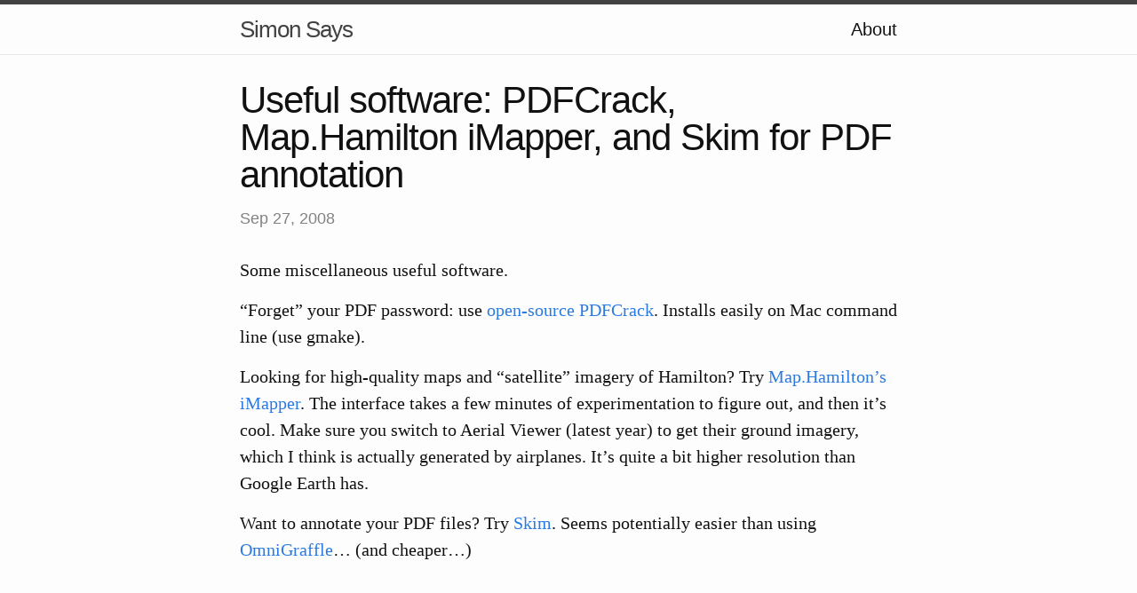

--- FILE ---
content_type: text/html
request_url: https://simonwoodside.com/2008/09/27/useful_software_pdfcrack_maphamilton_imapper.html
body_size: 1558
content:
<!DOCTYPE html>
<html>

  <head>
  <meta charset="utf-8">
  <meta http-equiv="X-UA-Compatible" content="IE=edge">
  <meta name="viewport" content="width=device-width, initial-scale=1">

  <title>Useful software: PDFCrack, Map.Hamilton iMapper, and Skim for PDF annotation</title>
  <meta name="description" content="Some miscellaneous useful software.">

  <link rel="stylesheet" href="/css/main.css">
  <link rel="canonical" href="http://localhost:4000/2008/09/27/useful_software_pdfcrack_maphamilton_imapper.html">
  <link rel="alternate" type="application/rss+xml" title="Simon Says" href="http://localhost:4000/feed.xml">
</head>


  <body>

    <header class="site-header">

  <div class="wrapper">

    <a class="site-title" href="/">Simon Says</a>

    <nav class="site-nav">
      <a href="#" class="menu-icon">
        <svg viewBox="0 0 18 15">
          <path fill="#424242" d="M18,1.484c0,0.82-0.665,1.484-1.484,1.484H1.484C0.665,2.969,0,2.304,0,1.484l0,0C0,0.665,0.665,0,1.484,0 h15.031C17.335,0,18,0.665,18,1.484L18,1.484z"/>
          <path fill="#424242" d="M18,7.516C18,8.335,17.335,9,16.516,9H1.484C0.665,9,0,8.335,0,7.516l0,0c0-0.82,0.665-1.484,1.484-1.484 h15.031C17.335,6.031,18,6.696,18,7.516L18,7.516z"/>
          <path fill="#424242" d="M18,13.516C18,14.335,17.335,15,16.516,15H1.484C0.665,15,0,14.335,0,13.516l0,0 c0-0.82,0.665-1.484,1.484-1.484h15.031C17.335,12.031,18,12.696,18,13.516L18,13.516z"/>
        </svg>
      </a>

      <div class="trigger">
        <a class="page-link" href="/about/">About</a>
      </div>
    </nav>

  </div>

</header>


    <div class="page-content">
      <div class="wrapper">
        <article class="post" itemscope itemtype="http://schema.org/BlogPosting">

  <header class="post-header">
    <h1 class="post-title" itemprop="name headline">Useful software: PDFCrack, Map.Hamilton iMapper, and Skim for PDF annotation</h1>
    
    <p class="post-meta"><time datetime="2008-09-27T00:00:00-04:00" itemprop="datePublished">Sep 27, 2008</time></p>
  </header>

  <div class="post-content" itemprop="articleBody">
    <p>Some miscellaneous useful software.</p>

<p>“Forget” your PDF password: use <a href="http://pdfcrack.sourceforge.net/">open-source PDFCrack</a>. Installs easily on Mac command line (use gmake).</p>

<p>Looking for high-quality maps and “satellite” imagery of Hamilton? Try <a href="http://map.hamilton.ca/">Map.Hamilton’s iMapper</a>. The interface takes a few minutes of experimentation to figure out, and then it’s cool. Make sure you switch to Aerial Viewer (latest year) to get their ground imagery, which I think is actually generated by airplanes. It’s quite a bit higher resolution than Google Earth has.</p>

<p>Want to annotate your PDF files? Try <a href="http://skim-app.sourceforge.net/">Skim</a>. Seems potentially easier than using <a href="http://www.omnigroup.com/applications/OmniGraffle/">OmniGraffle</a>… (and cheaper…)</p>

  </div>

</article>

      </div>
    </div>

    <footer class="site-footer">

  <div class="wrapper">

    <h2 class="footer-heading">Simon Says</h2>

    <div class="footer-col-wrapper">
      <div class="footer-col footer-col-1">
        <p class="rss-subscribe">Subscribe <a href="/feed.xml">via RSS</a></p>

        <!-- <ul class="contact-list">
          <li>Simon Says</li>
          <li><a href="mailto:"></a></li>
        </ul> -->
      </div>

      <div class="footer-col footer-col-2">
        <ul class="social-media-list">
          

          
        </ul>
      </div>

      <div class="footer-col footer-col-3">
        <p>The weblog of Simon Woodside.</p>
      </div>
    </div>

  </div>

</footer>


  </body>

</html>
